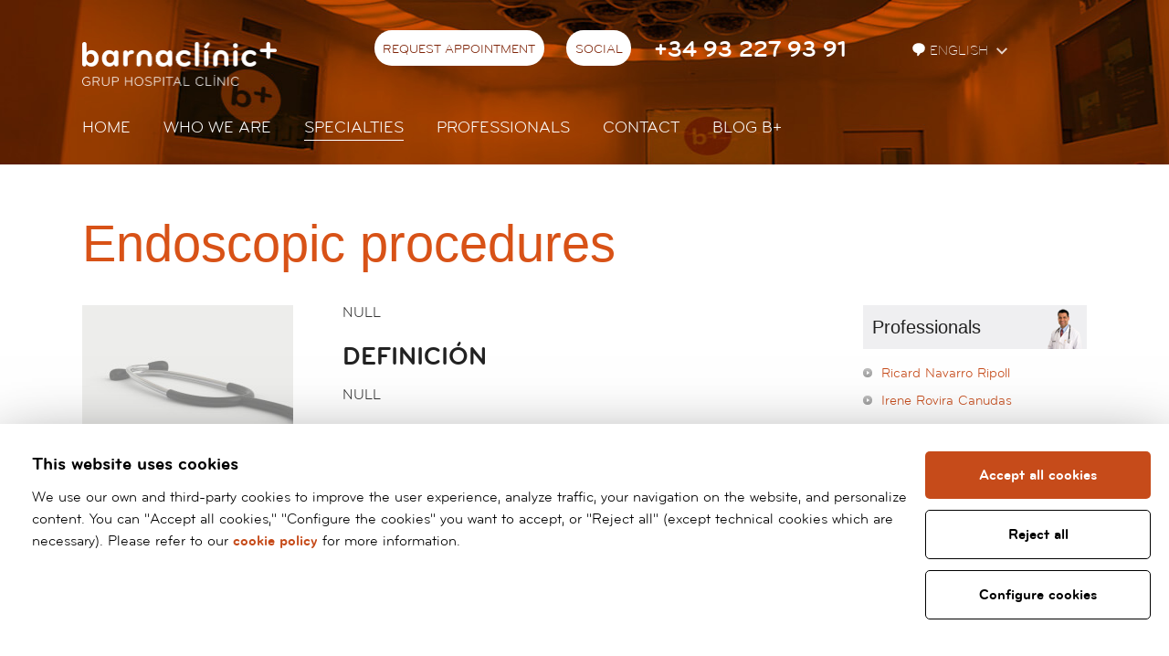

--- FILE ---
content_type: text/html; charset=UTF-8
request_url: https://www.barnaclinic.com/en/specialties/96/endoscopic-procedures
body_size: 6319
content:
<!DOCTYPE html>

<!--[if IE 7]> <html class="no-js lt-ie9 lt-ie8" lang="en"> <![endif]-->

<!--[if IE 8]> <html class="no-js lt-ie9" lang="en" > <![endif]-->

<!--[if gt IE 8]><!--> <html class="no-js" lang="en" > <!--<![endif]-->



	<head>



	<meta charset="utf-8" />

    <meta name="viewport" content="width=device-width, initial-scale=1" />



    
        <title>Endoscopic procedures - Specialties | barnaclínic+</title>

    


    <meta property="og:title" content="Endoscopic procedures - Specialties" />

    <meta property="og:type" content="website" />

    <meta property="og:site_name" content="barnaclínic+" />



    <meta name="twitter:card" content="summary_large_image">

    <meta name="twitter:title" content="Endoscopic procedures - Specialties" />

    
    <meta name="twitter:site" content="@barnaclinic">

    







    <meta name="description" content="To promote the patient's wellbeing, at barnaclínic+ health is always treated in a personalised manner from an integral point of view, including prevention, prediction, diagnosis and continued treatment." />

    <meta property="og:description" content="To promote the patient's wellbeing, at barnaclínic+ health is always treated in a personalised manner from an integral point of view, including prevention, prediction, diagnosis and continued treatment." />

    <meta name="twitter:description" content="To promote the patient's wellbeing, at barnaclínic+ health is always treated in a personalised manner from an integral point of view, including prevention, prediction, diagnosis and continued treatment.">



    <meta property="og:url" content="https://www.barnaclinic.com/en/specialties" />

    <meta property="og:image" content="https://www.barnaclinic.com/media/img/barnaclinic-og.jpg" />

    <meta name="twitter:image" content="https://www.barnaclinic.com/media/img/barnaclinic-og.jpg">








		<link rel="shortcut icon" href="/media/img/favicon.ico" type="image/x-icon" />

		<link rel="start" href="/" title="barnaclínic+" />

        

        <link rel="stylesheet" href="/media/css/intlTelInput.min_1750165446.css"/>

		
    		    <link rel="stylesheet" href="/media/css/app_1750165444.css"/>



    		
        
		
        <link rel="alternate" hreflang="es" href="https://www.barnaclinic.com/es/especialidades/96/endoscopic-procedures">


        <link rel="alternate" hreflang="ca" href="https://www.barnaclinic.com/ca/especialitats/96/endoscopic-procedures">


        <link rel="alternate" hreflang="en" href="https://www.barnaclinic.com/en/specialties/96/endoscopic-procedures">


        <link rel="alternate" hreflang="ru" href="https://www.barnaclinic.com/ru/specialties/96/endoscopic-procedures">


        <link rel="alternate" hreflang="fr" href="https://www.barnaclinic.com/fr/specialites/96/endoscopic-procedures">


        <link rel="alternate" hreflang="ar" href="https://www.barnaclinic.com/ar/specialties/96/endoscopic-procedures">




        
        





		<script>/* <![CDATA[ */

			var urlBase = '';

		/* ]]> */</script>

		
		<script src="/media/js/vendor/custom.modernizr_1750103851.js"></script>

		


		<!--[if lt IE 9]>

		<link rel="stylesheet" href="/media/css/ie8-grid-foundation-4_1750165445.css"/>

		<script src="/media/js/vendor/respond.min_1750103852.js"></script>

		<![endif]-->









	<link rel="stylesheet" href="/media/css/old-site_1750165446.css"/>

	<link rel="canonical" href="https://www.barnaclinic.com/en/specialties/96/endoscopic-procedures" />



	<script async src="https://www.googletagmanager.com/gtag/js?id=G-ZX188VBE9S"></script>

<script>

  window.dataLayer = window.dataLayer || [];

  function gtag() { window.dataLayer.push(arguments); }



  var cookieConsentStatus = {

    ad_storage: 'denied',

    analytics_storage: 'denied',

    ad_user_data: 'denied',

    ad_personalization: 'denied',

    personalization_storage: 'granted',

    functionality_storage: 'granted',

    security_storage: 'granted'

  };



  // Initial consent configuration

  gtag('consent', 'default', cookieConsentStatus);



  // Function to update consent status

  function updateConsent(type, status) {

    cookieConsentStatus[type] = status;

  }



  function cookiesPersonalization() {

    updateConsent('ad_user_data', 'granted');

    updateConsent('ad_personalization', 'granted');

  }



  function cookiesAnalytics() {

    updateConsent('analytics_storage', 'granted');

  }



  // Function to enable marketing tracking

  function cookiesMarketing() {

    updateConsent('ad_storage', 'granted');

  }



  // Function to apply consent updates and push to dataLayer

  function applyConsent() {

    gtag('consent', 'update', cookieConsentStatus);

    dataLayer.push({

      'event': 'CookieConsentUpdate',

      'consentStatus': cookieConsentStatus

    });

  }



  gtag('js', new Date());

  gtag('config', 'G-ZX188VBE9S');



  (function(w,d,s,l,i){

    w[l] = w[l] || [];

    w[l].push({

      'gtm.start': new Date().getTime(),

      event: 'gtm.js'

    });

    var f = d.getElementsByTagName(s)[0],

        j = d.createElement(s), dl = l != 'dataLayer' ? '&l=' + l : '';

    j.async = true;

    j.src = 'https://www.googletagmanager.com/gtm.js?id=' + i + dl;

    f.parentNode.insertBefore(j, f);

  })(window, document, 'script', 'dataLayer', 'G-ZX188VBE9S');

</script>

</head>

	<body class="simple">

		
		<div class="wrapper">

	        <header>

	        	
    <div class="print-only logo-print">

        <img loading="lazy" src="/media/img/logo-barnaclinic-print.png" alt="Barnaclínic" />

    </div>

    <div class="top-mobile column hide-for-medium-up">

        <div class="row">

            <div class="small-5 columns small-centered">

                <h1 class="logo">

                    <a href="/en">

                        <img src="/media/img/barnaclinic-logo.png" width="135" height="30" alt="Barnaclínic"/>

                    </a>

                </h1>

            </div>

        </div>

        <nav class="mobile-nav" aria-label="site">

            <button class="hamburger hamburger--squeeze menu-button" type="button" aria-expanded="false" aria-label="Menú">

                <span class="hamburger-box">

                    <span class="hamburger-inner"></span>

                </span>

            </button>

            <div class="mobile-nav__menu" hidden>

                
                <ul class="menu-lang">

                    <li >

                        <a title="Versión en español" hreflang="es" xml:lang="es" lang="es" href="/es/especialidades/96/endoscopic-procedures">Es</a>

                    </li>

                    <li >

                    <a title="Versió en català" hreflang="ca" xml:lang="ca" lang="ca" href="/ca/especialitats/96/endoscopic-procedures">Cat</a>

                    </li>

                    <li class=" current">

                        <a title="English version" hreflang="en" xml:lang="en" lang="en" href="/en/specialties/96/endoscopic-procedures">En</a>

                    </li>

                    <li class="">

                        <a title="Version française" hreflang="fr" xml:lang="fr" lang="fr" href="/fr/specialites/96/endoscopic-procedures">Fr</a>

                    </li>

                    <li class="">

                        <a title="Russian version" hreflang="ru" xml:lang="ru" lang="ru" href="/ru/">Ru</a>

                    </li>

                    <li class="last">

                        <a title="Arabic version" hreflang="ar" xml:lang="ar" lang="ar" href="/ar/specialties/96/endoscopic-procedures">Ar</a>

                    </li>

                </ul>

                
                <ul class="menu-main">
    <li class="home first">
        <a class="home first" href="/en/">Home</a>
    </li>
    <li>
        <a href="/en/who-we-are/">Who we are</a>
    </li>
    <li class="active">
        <a class="active" aria-current="page" href="/en/specialties/">Specialties</a>
    </li>
    <li>
        <a href="/en/professionals/">Professionals</a>
    </li>
    <li class="menu-contact">
        <a class="menu-contact" href="/en/contact/">Contact</a>
    </li>
    <li>
        <a href="/blog/en/">Blog b+</a>
    </li>
</ul>
                
            </div>

        </nav>

        <div class="mobile-contact">

            <button type="button" class="contact-button" aria-expanded="false" aria-label="Menú contacto">

                <img src="/media/comu/2017/contact-mob.png" width="38" height="38" alt="Contact menu">

            </button>

            <div class="contact-container" hidden>

                <p class="contact-container__tel"><a href="tel:+34932279391">+34 93 227 93 91</a></p>

                <p class="contact-container__email"><a   href="mailto:barnaclinic(ELIMINAR)@barnaclinic.cat" >barnaclinic(ELIMINAR)@barnaclinic.cat</a></p>

                <a href="/en/solicitar-cita/" class="button button--inverse">Request appointment</a>



                <ul class="contact-container__social">

                    
                    <li>

                        <a href="https://www.facebook.com/barnaclinic/">

                            <img loading="lazy" src="/media/comu/2017/icon-facebook.png"

                                srcset="/media/comu/2017/icon-facebook@2x.png 2x,

                                        /media/comu/2017/icon-facebook@3x.png 3x"

                                alt="Facebook" />

                        </a>

                    </li>

                    
                    
                    <li>

                        <a href="https://www.twitter.com/barnaclinic/">

                            <img loading="lazy" src="/media/comu/2017/icon-twitter.png"

                                srcset="/media/comu/2017/icon-twitter@2x.png 2x,

                                        /media/comu/2017/icon-twitter@3x.png 3x"

                                alt="Twitter" />

                        </a>

                    </li>

                    
                    
                    <li>

                        <a href="https://www.youtube.com/channel/UC0YGHUduyzCcJ7I1E5rYfsg">

                            <img loading="lazy" src="/media/comu/2017/icon-youtube.png"

                                srcset="/media/comu/2017/icon-youtube@2x.png 2x,

                                        /media/comu/2017/icon-youtube@3x.png 3x"

                                alt="Youtube" />

                        </a>

                    </li>

                    
                    
                    <li>

                        <a href="https://www.instagram.com/barnaclinic/">

                            <img loading="lazy" src="/media/comu/2017/icon-instagram.png"

                                srcset="/media/comu/2017/icon-instagram@2x.png 2x,

                                        /media/comu/2017/icon-instagram@3x.png 3x"

                                alt="Youtube" />

                        </a>

                    </li>

                    


                    
                    <li>

                        <a href="https://www.linkedin.com/company/2948037">

                            <img loading="lazy" src="/media/comu/2017/icon-linkedin.png"

                                srcset="/media/comu/2017/icon-linkedin@2x.png 2x,

                                        /media/comu/2017/icon-linkedin@3x.png 3x"

                                alt="Linkedin" />

                        </a>

                    </li>

                    
                </ul>

                <p class="contact-container__adr">

                    Calle Villarroel, 170 <br/>

                    08036 Barcelona

                </p>



                
                <form class="s-telf contact-container__form" method="post"  >

                <fieldset>

                    <label for="num-telf">If you prefer, we will call you:</label>

                    <div class="group">

                        <input id="field_1023" type="text" maxlength="18" required value="" placeholder="Enter your name and surname" name="1023" title="Enter your name and surname">

                        <div class="telprefix">

                            <input id="num-telf" class="prefix" type="tel" maxlength="18" required value="" placeholder="Your phone" name="1021" title="Your phone">

                        </div>

                        <input type="hidden"  class="prefered-lang" id="prefered-lang" name="2" value="en">

                        <input type="hidden" name="idform" value="94">

                        <input type="hidden" name="id" value="32">

                        <input type="hidden" value="1" name="houdiniControl" />

                        <input type="hidden" name="url" value="/en/specialties/96/endoscopic-procedures" >

                        <input type="hidden" value="" name="token" id="recaptchaResponse_top" value="" />

                        <input type="hidden" name="action" value="formsubmit">

                            <label for="priv" class="priv">

                                <input type="checkbox" id="priv" name="protecciodades" value="1" required /> I accept the <a href="/en/privacy-policy/">privacy policy and legal notice</a>
                            </label>

                        <input type="submit" value="Send" class="button"/>

                    </div>

            </fieldset>

            </form>

                <p><a href="/en/contact/" class="button button--inverse">More information</a></p>

            </div>

        </div>

        
    </div>

    <div class="top hide-for-small">

        <div class="row">

            <div class="medium-8 columns">

                
                <div class="logo">

                    <a href="/en"><img src="/media/img/barnaclinic-logo.png"  width="213" height="48" alt="Barnaclínic" class="logo-top"/></a>

                </div>

                
                <div class="right top--en">

                    <ul class="inline-list left herramientas">

                        <li>

                            <a href="/en/solicitar-cita/" >Request appointment</a>

                        </li>

                        <li>

                            <div class="dropdown">

                                <a href="#">

									Social

								</a>

                                <div class="dropdown-content">



                                    <div class="social-barnaclinic">

                                        <ul>

                                            
                                            <li><a href="https://www.facebook.com/barnaclinic/" class="icon-facebook-header"><span>Facebook</span></a>

                                            </li>

                                            
                                            
                                            <li><a href="https://www.twitter.com/barnaclinic/" class="icon-twitter-header"><span>Twitter</span></a>

                                            </li>

                                            
                                            
                                            <li><a href="https://www.youtube.com/channel/UC0YGHUduyzCcJ7I1E5rYfsg" class="icon-youtube-header"><span>YouTube</span></a>

                                            </li>

                                            
                                            
                                            <li><a href="https://www.instagram.com/barnaclinic/" class="icon-instagram-header"><span>Instagram</span></a>

                                            </li>

                                            
                                            
                                            <li><a href="https://www.linkedin.com/company/2948037" class="icon-linkedin-header"><span>Linkedin</span></a>

                                            </li>

                                            


                                        </ul>

                                    </div>

                                </div>

                            </div>

                        </li>

                        
                        <li><span class="telefono"><a href="tel:+34932279391">+34 93 227 93 91</a></span>

                        </li>

                        
                    </ul>



                    <div class="menu-lang left">

                        
                     	<ul class="inline-list herramientas lang">

	                        <li>

	                            <div class="dropdown">

	                                <button id="language">

	                                	<svg width="16" fill="#fff" height="16" viewBox="0 0 13 13"><path d="M8.079,9.837L6.116,12.3A0.654,0.654,0,0,1,5,11.841V9.852C2.488,9.351,1,7.6,1,5.5,1,3.015,3.087,1,6.5,1S12,3.015,12,5.5A4.5,4.5,0,0,1,8.079,9.837Z"></path></svg>

	                                	English
	                                </button>

	                                <div class="dropdown-content languagePicker">

	                                	<ul class="lang">

				                            <li >

				                                <a title="Versión en español" hreflang="es" xml:lang="es" lang="es" href="/es/especialidades/96/endoscopic-procedures">Español</a>

				                            </li>

				                            <li >

				                            <a title="Versió en català" hreflang="ca" xml:lang="ca" lang="ca" href="/ca/especialitats/96/endoscopic-procedures">Català</a>

				                            </li>

				                            <li class=" current">

				                                <a title="English version" hreflang="en" xml:lang="en" lang="en" href="/en/specialties/96/endoscopic-procedures">English</a>

				                            </li>

				                            <li class="">

				                                <a title="Version française" hreflang="fr" xml:lang="fr" lang="fr" href="/fr/specialites/96/endoscopic-procedures">Français</a>

				                            </li>

				                            <li class="">

				                                <a title="Russian version" hreflang="ru" xml:lang="ru" lang="ru" href="/ru/specialties/96/endoscopic-procedures">Русский</a>

				                            </li>

				                            <li class="last ">

				                                <a title="Arabic version" hreflang="ar" xml:lang="ar" lang="ar" href="/ar/specialties/96/endoscopic-procedures">العربية</a>

				                            </li>

				                        </ul>

	                                </div>

	                             </div>

	                        </li>

	                    </ul>

                        
                        


                        <!--<div class="area-privada">

                            <a href="https://serveisempleat.barnaclinic.com" class="icon-private-header external" target="_blank" rel="external"><span>Àrea privada</span></a>

                        </div> -->



                    </div>

                </div>

            </div>

        </div>

        <div class="row">

            <div class="medium-8 columns">



                <div class="menu">

                    <ul class="inline-list links left">


                        <li class="home first current ">

                            <a href="/en/">Home</a>

                        
                        








                    </li>






                        <li class="  ">

                            <a href="/en/who-we-are/">Who we are</a>

                        
                        








                    </li>






                        <li class=" current ">

                            <a href="/en/specialties/">Specialties</a>

                        
                        








                    </li>






                        <li class="  ">

                            <a href="/en/professionals/">Professionals</a>

                        
                        








                    </li>






                        <li class="menu-contact  ">

                            <a href="/en/contact/">Contact</a>

                        
                        
                        
                            <div class="contact-dropdown contact-dropdown-simple">

                                <div class="row">

                                    <div class="column">

                                        <p class="adr">

                                            Villarroel, 170 <br/>

                                            08036 Barcelona

                                        </p>

                                        <p class="tel">

                                        
                                            <a href="tel:+34932279391">+34932279391</a>

                                        
                                        </p>

                                        <p class="email"><a   href="mailto:barnaclinic(ELIMINAR)@barnaclinic.cat" >barnaclinic(ELIMINAR)@barnaclinic.cat</a></p>

                                        <ul class="buttons">

                                            <li><a href="/en/solicitar-cita/" class="button">Request appointment</a></li>

                                            <li><a href="/en/televisit/" class="button">Ask for a televisit</a></li>

                                            <li><a href="/en/contact/#contact" class="button">Can we help you?</a></li>

                                        </ul>

                                    </div>

                                </div>

                            </div>



                        








                    </li>






                        <li class="  ">

                            <a href="/blog/en/">Blog b+</a>

                        
                        








                    </li>








                    </ul>

                </div>



            </div>

        </div>

        
    </div>



	        </header>

	        <!-- /header -->

		</div>

		


		<section class="main" id="main" role="main">

			<div class="row">

				<div class="medium-8 columns">

					<div id="nav_sub2">

						<h1>Endoscopic procedures</h1>



					</div>

				</div>

			</div>

			<div class="row">

				<div class="medium-2 columns">

						<img src="/media/css/images2010/imatge_especialitat.jpg" alt=""/>

			<p class="destacat">NULL</p>

				</div>



				<div class="medium-4 columns">

					NULL

					
						<h2>Definición</h2>
						NULL

					<h2>Diagnóstico</h2>NULL

					



					



				</div>



				<div class="medium-2 columns" id="content_sub">

						



						

				<div id="profesionales" class="module">
					<h2>Professionals</h2>
					<ul>
						<li><a href="/en/professionals/359/ricard-navarro-ripoll?esp=96">Ricard Navarro Ripoll</a></li><li><a href="/en/professionals/401/irene-rovira-canudas?esp=96">Irene Rovira Canudas</a></li>
					</ul>
				</div>
	

						
						<div id="cita" class="box">

							<h2><img src="/media/comu/en_titol_solicite_cita.gif" width="72" height="42" alt="Request appointment" /></h2>

							<p class="visita"><a href="/en/solicitar-cita?especialidad=96"><img width="158" height="46" src="/media/comu2010/en_bt_programar_visita.jpg" alt="Schedule visit" /></a></p>

						</div>

						
						

				</div>

			</div>





		</section>

		<!-- /main -->



		
		
	<div class="menu-fixed-footer-buttons menu-fixed-footer-left">

		<ul>

			<li><a href="/en/solicitar-cita/" class="cita has-tip tip-top"  data-tooltip title="Request appointment"><span class="vh">Request appointment</span></a></li>

			<li><a href="/en/televisit/" class="televisita has-tip tip-top"  data-tooltip title="Ask for a televisit"><div class="ripple"></div><span class="vh">Ask for a televisit</span></a></li>

		</ul>

	</div>

	<!--<div class="menu-fixed-footer-buttons menu-fixed-footer-right">

		<ul>

			<li><a href="/en/contact/" class="contacto has-tip tip-top"  data-tooltip title="Can we help you?"><span class="vh">Can we help you?</span></a></li>

		</ul>

	</div>-->



	<div class="menu-fixed-footer-buttons menu-fixed-footer-right">

		<ul>

			<li><a href="https://wa.me/34661277060" class="whatsapp has-tip tip-top"  data-tooltip title="Whatsapp"><span class="vh">Whatsapp</span></a></li>

		</ul>

	</div>

    
	<footer id="footer">

		<div class="row">

			<div class="medium-2 columns">

				<h2>

					<span>Barnaclínic+</span> Grup Hospital Clínic
				</h2>

				<p class="address">

					Calle Villarroel, 170 <br/>

					08036 Barcelona

				</p>

				<p class="tel">

					Tel: <a href="tel:+34932279391">93 227 93 91</a> <br/>

					Whatsapp: <a href="https://wa.me/34661277060">66 127 70 60</a>

				</p>

				<p>

					<a   href="mailto:barnaclinic(ELIMINAR)@barnaclinic.cat" >barnaclinic(ELIMINAR)@barnaclinic.cat</a>

				</p>

			</div>

			<div class="medium-4 columns logos-col">

				<p>Grup Clínic</p>

				<div class="wrapper-with-margin" >

					 <div  class="logos-footer owl-carousel">



						<a href="http://www.hospitalclinic.org/"><img class="lazyOwl" src="/media/img/trans.png" data-src="/media/img/logo-clinic.png" alt="Hospital Clínic Barcelona"></a>

						<a href="http://www.idibaps.org"><img class="lazyOwl" src="/media/img/trans.png" data-src="/media/img/logo-idibaps.png" alt="Idibaps"></a>

						<a href="http://www.fundacioclinic.org"><img class="lazyOwl" src="/media/img/trans.png" data-src="/media/img/logo-fund-clinic.png" alt="Fundació Clínic"></a>

						<a href="http://www.fivclinic.es/"><img class="lazyOwl" src="/media/img/trans.png" data-src="/media/img/logo-fivclinic.png" alt="FIVclínic"></a>

						<a href="http://www.aulaclinic.com/"><img class="lazyOwl" src="/media/img/trans.png" data-src="/media/img/logo-aula_clinic.png" alt="Aula Clínic" ></a>

						<a href="http://eixampleclinic.es/"><img class="lazyOwl" src="/media/img/trans.png" data-src="/media/img/logo_eixample-clinic.png" alt="Eixample Clínic"></a>

						<a href="https://medicalopinion.barnaclinic.com/es"><img class="lazyOwl" src="/media/img/trans.png" data-src="/media/img/bmo_logo.png" alt="Barnaclinic Medical Opinion+c"></a>

					</div>

				</div>

				<hr/>

				<p>Collaborators </p>

				<div class="wrapper-with-margin" >

					<div  class="logos-footer owl-carousel">

						<a href="http://act.gencat.cat"><img class="lazyOwl" src="/media/img/trans.png" data-src="/media/img/agencia-catalana-turisme.png" alt="Agència Catalana de Turisme"></a>

						<a href="http://www.catalunya.com"><img class="lazyOwl" src="/media/img/trans.png" data-src="/media/img/marca-catalunya.png" alt="Marca Catalunya"></a>

						<a href="http://www.fundacioabertis.org/"><img class="lazyOwl" src="/media/img/trans.png" data-src="/media/img/fundacion-abertis-web.png" alt="Fundación Abertis"></a>

						<a href="http://medicinafetalbarcelona.org/"><img class="lazyOwl" src="/media/img/trans.png" data-src="/media/img/logo-fetal_medicina_barcelona.png" alt="Fetal Medicine Barcelona"></a>

						<a href="http://www.isglobal.org/"><img class="lazyOwl" src="/media/img/trans.png" data-src="/media/img/logo-isglobal.png" alt="ISGlobal"></a>

						<a href="https://www.uch.cat/codi-tipus.html"><img class="lazyOwl" src="/media/img/trans.png" data-src="/media/img/logo-launio.png" alt="Codi Tipus La Unió"></a>

					</div>

				</div>

			</div>

			<div class="medium-2  columns">

				<ul class="varis">

					<li><a href="http://www.barnaclinic.com/media/upload/arxius/contractacio_barnaclinic.pdf">Contracting Party Profile</a></li>

					<li><a href="/accesibilidad/">Accessibility</a></li>

					<li><a href="/en/privacy-policy/">Privacy policy and legal notice</a></li>

					<li><a href="/politica-de-cookies/">Política de cookies</a></li>

					
					
				</ul>

				<ul class="links">

					<li><a href="http://www.barnaclinic.com/blog/">Blogs barnaclínic+</a></li>

                    
					<!-- li><a href="http://blog.hospitalclinic.org/">Blog del Clínic</a></li -->

				</ul>



			</div>

		</div>

	</footer>

	<!-- /footer -->


<!-- /footer -->



		


			<script>var idioma = 'en';</script>

	<script defer="defer" src="/media/js/app.min_1750157632.js"></script>

	<script defer="defer" src="/media/js/ihavecookies_1750157634.js"></script>

    <script defer="defer" src="/media/js/vendor/jquery.validate/jquery.validate.min.js" ></script>

    <script defer="defer" src="/media/js/vendor/jquery.validate/localization/messages_es.js" ></script>

    <script defer="defer" src="/media/js/form.js" ></script>



    


<!-- Estil per al botó desactivat -->

<style>

  .recaptcha-disabled {

    opacity: 0.5;

    pointer-events: none;

  }

</style>



<!-- Script de reCAPTCHA -->

<script src="https://www.google.com/recaptcha/api.js?render=6LdWKWwkAAAAAJLAsq0Mlyoi-sCtg7erFR8-rnr8"></script>



<script>

  window.addEventListener('DOMContentLoaded', function () {

    const recaptchaSelectors = ['#recaptchaResponse_top', '#recaptchaResponse'];

    const submitButtons = document.querySelectorAll('button[type="submit"], input[type="submit"]');



      // Troba el primer selector que existeixi

    const selector = recaptchaSelectors.find(sel => document.querySelector(sel));

    const input = selector ? document.querySelector(selector) : null;



    if(input && typeof grecaptcha !== 'undefined') {

        submitButtons.forEach(btn => {

        btn.classList.add('recaptcha-disabled');

        btn.disabled = true;

        });

    }



    recaptchaSelectors.forEach(function (selector) {

      const input = document.querySelector(selector);

      if (input && typeof grecaptcha !== 'undefined') {

        grecaptcha.ready(function () {

          grecaptcha.execute("6LdWKWwkAAAAAJLAsq0Mlyoi-sCtg7erFR8-rnr8", { action: 'formsubmit' }).then(function (token) {

            input.value = token;



            // Reactiva els botons

            submitButtons.forEach(btn => {

              btn.classList.remove('recaptcha-disabled');

              btn.disabled = false;

            });

          });

        });

      }

    });

  });

</script>








    


	</body>

</html>



--- FILE ---
content_type: text/html; charset=utf-8
request_url: https://www.google.com/recaptcha/api2/anchor?ar=1&k=6LdWKWwkAAAAAJLAsq0Mlyoi-sCtg7erFR8-rnr8&co=aHR0cHM6Ly93d3cuYmFybmFjbGluaWMuY29tOjQ0Mw..&hl=en&v=PoyoqOPhxBO7pBk68S4YbpHZ&size=invisible&anchor-ms=20000&execute-ms=30000&cb=7bq3xdt5lc8q
body_size: 48872
content:
<!DOCTYPE HTML><html dir="ltr" lang="en"><head><meta http-equiv="Content-Type" content="text/html; charset=UTF-8">
<meta http-equiv="X-UA-Compatible" content="IE=edge">
<title>reCAPTCHA</title>
<style type="text/css">
/* cyrillic-ext */
@font-face {
  font-family: 'Roboto';
  font-style: normal;
  font-weight: 400;
  font-stretch: 100%;
  src: url(//fonts.gstatic.com/s/roboto/v48/KFO7CnqEu92Fr1ME7kSn66aGLdTylUAMa3GUBHMdazTgWw.woff2) format('woff2');
  unicode-range: U+0460-052F, U+1C80-1C8A, U+20B4, U+2DE0-2DFF, U+A640-A69F, U+FE2E-FE2F;
}
/* cyrillic */
@font-face {
  font-family: 'Roboto';
  font-style: normal;
  font-weight: 400;
  font-stretch: 100%;
  src: url(//fonts.gstatic.com/s/roboto/v48/KFO7CnqEu92Fr1ME7kSn66aGLdTylUAMa3iUBHMdazTgWw.woff2) format('woff2');
  unicode-range: U+0301, U+0400-045F, U+0490-0491, U+04B0-04B1, U+2116;
}
/* greek-ext */
@font-face {
  font-family: 'Roboto';
  font-style: normal;
  font-weight: 400;
  font-stretch: 100%;
  src: url(//fonts.gstatic.com/s/roboto/v48/KFO7CnqEu92Fr1ME7kSn66aGLdTylUAMa3CUBHMdazTgWw.woff2) format('woff2');
  unicode-range: U+1F00-1FFF;
}
/* greek */
@font-face {
  font-family: 'Roboto';
  font-style: normal;
  font-weight: 400;
  font-stretch: 100%;
  src: url(//fonts.gstatic.com/s/roboto/v48/KFO7CnqEu92Fr1ME7kSn66aGLdTylUAMa3-UBHMdazTgWw.woff2) format('woff2');
  unicode-range: U+0370-0377, U+037A-037F, U+0384-038A, U+038C, U+038E-03A1, U+03A3-03FF;
}
/* math */
@font-face {
  font-family: 'Roboto';
  font-style: normal;
  font-weight: 400;
  font-stretch: 100%;
  src: url(//fonts.gstatic.com/s/roboto/v48/KFO7CnqEu92Fr1ME7kSn66aGLdTylUAMawCUBHMdazTgWw.woff2) format('woff2');
  unicode-range: U+0302-0303, U+0305, U+0307-0308, U+0310, U+0312, U+0315, U+031A, U+0326-0327, U+032C, U+032F-0330, U+0332-0333, U+0338, U+033A, U+0346, U+034D, U+0391-03A1, U+03A3-03A9, U+03B1-03C9, U+03D1, U+03D5-03D6, U+03F0-03F1, U+03F4-03F5, U+2016-2017, U+2034-2038, U+203C, U+2040, U+2043, U+2047, U+2050, U+2057, U+205F, U+2070-2071, U+2074-208E, U+2090-209C, U+20D0-20DC, U+20E1, U+20E5-20EF, U+2100-2112, U+2114-2115, U+2117-2121, U+2123-214F, U+2190, U+2192, U+2194-21AE, U+21B0-21E5, U+21F1-21F2, U+21F4-2211, U+2213-2214, U+2216-22FF, U+2308-230B, U+2310, U+2319, U+231C-2321, U+2336-237A, U+237C, U+2395, U+239B-23B7, U+23D0, U+23DC-23E1, U+2474-2475, U+25AF, U+25B3, U+25B7, U+25BD, U+25C1, U+25CA, U+25CC, U+25FB, U+266D-266F, U+27C0-27FF, U+2900-2AFF, U+2B0E-2B11, U+2B30-2B4C, U+2BFE, U+3030, U+FF5B, U+FF5D, U+1D400-1D7FF, U+1EE00-1EEFF;
}
/* symbols */
@font-face {
  font-family: 'Roboto';
  font-style: normal;
  font-weight: 400;
  font-stretch: 100%;
  src: url(//fonts.gstatic.com/s/roboto/v48/KFO7CnqEu92Fr1ME7kSn66aGLdTylUAMaxKUBHMdazTgWw.woff2) format('woff2');
  unicode-range: U+0001-000C, U+000E-001F, U+007F-009F, U+20DD-20E0, U+20E2-20E4, U+2150-218F, U+2190, U+2192, U+2194-2199, U+21AF, U+21E6-21F0, U+21F3, U+2218-2219, U+2299, U+22C4-22C6, U+2300-243F, U+2440-244A, U+2460-24FF, U+25A0-27BF, U+2800-28FF, U+2921-2922, U+2981, U+29BF, U+29EB, U+2B00-2BFF, U+4DC0-4DFF, U+FFF9-FFFB, U+10140-1018E, U+10190-1019C, U+101A0, U+101D0-101FD, U+102E0-102FB, U+10E60-10E7E, U+1D2C0-1D2D3, U+1D2E0-1D37F, U+1F000-1F0FF, U+1F100-1F1AD, U+1F1E6-1F1FF, U+1F30D-1F30F, U+1F315, U+1F31C, U+1F31E, U+1F320-1F32C, U+1F336, U+1F378, U+1F37D, U+1F382, U+1F393-1F39F, U+1F3A7-1F3A8, U+1F3AC-1F3AF, U+1F3C2, U+1F3C4-1F3C6, U+1F3CA-1F3CE, U+1F3D4-1F3E0, U+1F3ED, U+1F3F1-1F3F3, U+1F3F5-1F3F7, U+1F408, U+1F415, U+1F41F, U+1F426, U+1F43F, U+1F441-1F442, U+1F444, U+1F446-1F449, U+1F44C-1F44E, U+1F453, U+1F46A, U+1F47D, U+1F4A3, U+1F4B0, U+1F4B3, U+1F4B9, U+1F4BB, U+1F4BF, U+1F4C8-1F4CB, U+1F4D6, U+1F4DA, U+1F4DF, U+1F4E3-1F4E6, U+1F4EA-1F4ED, U+1F4F7, U+1F4F9-1F4FB, U+1F4FD-1F4FE, U+1F503, U+1F507-1F50B, U+1F50D, U+1F512-1F513, U+1F53E-1F54A, U+1F54F-1F5FA, U+1F610, U+1F650-1F67F, U+1F687, U+1F68D, U+1F691, U+1F694, U+1F698, U+1F6AD, U+1F6B2, U+1F6B9-1F6BA, U+1F6BC, U+1F6C6-1F6CF, U+1F6D3-1F6D7, U+1F6E0-1F6EA, U+1F6F0-1F6F3, U+1F6F7-1F6FC, U+1F700-1F7FF, U+1F800-1F80B, U+1F810-1F847, U+1F850-1F859, U+1F860-1F887, U+1F890-1F8AD, U+1F8B0-1F8BB, U+1F8C0-1F8C1, U+1F900-1F90B, U+1F93B, U+1F946, U+1F984, U+1F996, U+1F9E9, U+1FA00-1FA6F, U+1FA70-1FA7C, U+1FA80-1FA89, U+1FA8F-1FAC6, U+1FACE-1FADC, U+1FADF-1FAE9, U+1FAF0-1FAF8, U+1FB00-1FBFF;
}
/* vietnamese */
@font-face {
  font-family: 'Roboto';
  font-style: normal;
  font-weight: 400;
  font-stretch: 100%;
  src: url(//fonts.gstatic.com/s/roboto/v48/KFO7CnqEu92Fr1ME7kSn66aGLdTylUAMa3OUBHMdazTgWw.woff2) format('woff2');
  unicode-range: U+0102-0103, U+0110-0111, U+0128-0129, U+0168-0169, U+01A0-01A1, U+01AF-01B0, U+0300-0301, U+0303-0304, U+0308-0309, U+0323, U+0329, U+1EA0-1EF9, U+20AB;
}
/* latin-ext */
@font-face {
  font-family: 'Roboto';
  font-style: normal;
  font-weight: 400;
  font-stretch: 100%;
  src: url(//fonts.gstatic.com/s/roboto/v48/KFO7CnqEu92Fr1ME7kSn66aGLdTylUAMa3KUBHMdazTgWw.woff2) format('woff2');
  unicode-range: U+0100-02BA, U+02BD-02C5, U+02C7-02CC, U+02CE-02D7, U+02DD-02FF, U+0304, U+0308, U+0329, U+1D00-1DBF, U+1E00-1E9F, U+1EF2-1EFF, U+2020, U+20A0-20AB, U+20AD-20C0, U+2113, U+2C60-2C7F, U+A720-A7FF;
}
/* latin */
@font-face {
  font-family: 'Roboto';
  font-style: normal;
  font-weight: 400;
  font-stretch: 100%;
  src: url(//fonts.gstatic.com/s/roboto/v48/KFO7CnqEu92Fr1ME7kSn66aGLdTylUAMa3yUBHMdazQ.woff2) format('woff2');
  unicode-range: U+0000-00FF, U+0131, U+0152-0153, U+02BB-02BC, U+02C6, U+02DA, U+02DC, U+0304, U+0308, U+0329, U+2000-206F, U+20AC, U+2122, U+2191, U+2193, U+2212, U+2215, U+FEFF, U+FFFD;
}
/* cyrillic-ext */
@font-face {
  font-family: 'Roboto';
  font-style: normal;
  font-weight: 500;
  font-stretch: 100%;
  src: url(//fonts.gstatic.com/s/roboto/v48/KFO7CnqEu92Fr1ME7kSn66aGLdTylUAMa3GUBHMdazTgWw.woff2) format('woff2');
  unicode-range: U+0460-052F, U+1C80-1C8A, U+20B4, U+2DE0-2DFF, U+A640-A69F, U+FE2E-FE2F;
}
/* cyrillic */
@font-face {
  font-family: 'Roboto';
  font-style: normal;
  font-weight: 500;
  font-stretch: 100%;
  src: url(//fonts.gstatic.com/s/roboto/v48/KFO7CnqEu92Fr1ME7kSn66aGLdTylUAMa3iUBHMdazTgWw.woff2) format('woff2');
  unicode-range: U+0301, U+0400-045F, U+0490-0491, U+04B0-04B1, U+2116;
}
/* greek-ext */
@font-face {
  font-family: 'Roboto';
  font-style: normal;
  font-weight: 500;
  font-stretch: 100%;
  src: url(//fonts.gstatic.com/s/roboto/v48/KFO7CnqEu92Fr1ME7kSn66aGLdTylUAMa3CUBHMdazTgWw.woff2) format('woff2');
  unicode-range: U+1F00-1FFF;
}
/* greek */
@font-face {
  font-family: 'Roboto';
  font-style: normal;
  font-weight: 500;
  font-stretch: 100%;
  src: url(//fonts.gstatic.com/s/roboto/v48/KFO7CnqEu92Fr1ME7kSn66aGLdTylUAMa3-UBHMdazTgWw.woff2) format('woff2');
  unicode-range: U+0370-0377, U+037A-037F, U+0384-038A, U+038C, U+038E-03A1, U+03A3-03FF;
}
/* math */
@font-face {
  font-family: 'Roboto';
  font-style: normal;
  font-weight: 500;
  font-stretch: 100%;
  src: url(//fonts.gstatic.com/s/roboto/v48/KFO7CnqEu92Fr1ME7kSn66aGLdTylUAMawCUBHMdazTgWw.woff2) format('woff2');
  unicode-range: U+0302-0303, U+0305, U+0307-0308, U+0310, U+0312, U+0315, U+031A, U+0326-0327, U+032C, U+032F-0330, U+0332-0333, U+0338, U+033A, U+0346, U+034D, U+0391-03A1, U+03A3-03A9, U+03B1-03C9, U+03D1, U+03D5-03D6, U+03F0-03F1, U+03F4-03F5, U+2016-2017, U+2034-2038, U+203C, U+2040, U+2043, U+2047, U+2050, U+2057, U+205F, U+2070-2071, U+2074-208E, U+2090-209C, U+20D0-20DC, U+20E1, U+20E5-20EF, U+2100-2112, U+2114-2115, U+2117-2121, U+2123-214F, U+2190, U+2192, U+2194-21AE, U+21B0-21E5, U+21F1-21F2, U+21F4-2211, U+2213-2214, U+2216-22FF, U+2308-230B, U+2310, U+2319, U+231C-2321, U+2336-237A, U+237C, U+2395, U+239B-23B7, U+23D0, U+23DC-23E1, U+2474-2475, U+25AF, U+25B3, U+25B7, U+25BD, U+25C1, U+25CA, U+25CC, U+25FB, U+266D-266F, U+27C0-27FF, U+2900-2AFF, U+2B0E-2B11, U+2B30-2B4C, U+2BFE, U+3030, U+FF5B, U+FF5D, U+1D400-1D7FF, U+1EE00-1EEFF;
}
/* symbols */
@font-face {
  font-family: 'Roboto';
  font-style: normal;
  font-weight: 500;
  font-stretch: 100%;
  src: url(//fonts.gstatic.com/s/roboto/v48/KFO7CnqEu92Fr1ME7kSn66aGLdTylUAMaxKUBHMdazTgWw.woff2) format('woff2');
  unicode-range: U+0001-000C, U+000E-001F, U+007F-009F, U+20DD-20E0, U+20E2-20E4, U+2150-218F, U+2190, U+2192, U+2194-2199, U+21AF, U+21E6-21F0, U+21F3, U+2218-2219, U+2299, U+22C4-22C6, U+2300-243F, U+2440-244A, U+2460-24FF, U+25A0-27BF, U+2800-28FF, U+2921-2922, U+2981, U+29BF, U+29EB, U+2B00-2BFF, U+4DC0-4DFF, U+FFF9-FFFB, U+10140-1018E, U+10190-1019C, U+101A0, U+101D0-101FD, U+102E0-102FB, U+10E60-10E7E, U+1D2C0-1D2D3, U+1D2E0-1D37F, U+1F000-1F0FF, U+1F100-1F1AD, U+1F1E6-1F1FF, U+1F30D-1F30F, U+1F315, U+1F31C, U+1F31E, U+1F320-1F32C, U+1F336, U+1F378, U+1F37D, U+1F382, U+1F393-1F39F, U+1F3A7-1F3A8, U+1F3AC-1F3AF, U+1F3C2, U+1F3C4-1F3C6, U+1F3CA-1F3CE, U+1F3D4-1F3E0, U+1F3ED, U+1F3F1-1F3F3, U+1F3F5-1F3F7, U+1F408, U+1F415, U+1F41F, U+1F426, U+1F43F, U+1F441-1F442, U+1F444, U+1F446-1F449, U+1F44C-1F44E, U+1F453, U+1F46A, U+1F47D, U+1F4A3, U+1F4B0, U+1F4B3, U+1F4B9, U+1F4BB, U+1F4BF, U+1F4C8-1F4CB, U+1F4D6, U+1F4DA, U+1F4DF, U+1F4E3-1F4E6, U+1F4EA-1F4ED, U+1F4F7, U+1F4F9-1F4FB, U+1F4FD-1F4FE, U+1F503, U+1F507-1F50B, U+1F50D, U+1F512-1F513, U+1F53E-1F54A, U+1F54F-1F5FA, U+1F610, U+1F650-1F67F, U+1F687, U+1F68D, U+1F691, U+1F694, U+1F698, U+1F6AD, U+1F6B2, U+1F6B9-1F6BA, U+1F6BC, U+1F6C6-1F6CF, U+1F6D3-1F6D7, U+1F6E0-1F6EA, U+1F6F0-1F6F3, U+1F6F7-1F6FC, U+1F700-1F7FF, U+1F800-1F80B, U+1F810-1F847, U+1F850-1F859, U+1F860-1F887, U+1F890-1F8AD, U+1F8B0-1F8BB, U+1F8C0-1F8C1, U+1F900-1F90B, U+1F93B, U+1F946, U+1F984, U+1F996, U+1F9E9, U+1FA00-1FA6F, U+1FA70-1FA7C, U+1FA80-1FA89, U+1FA8F-1FAC6, U+1FACE-1FADC, U+1FADF-1FAE9, U+1FAF0-1FAF8, U+1FB00-1FBFF;
}
/* vietnamese */
@font-face {
  font-family: 'Roboto';
  font-style: normal;
  font-weight: 500;
  font-stretch: 100%;
  src: url(//fonts.gstatic.com/s/roboto/v48/KFO7CnqEu92Fr1ME7kSn66aGLdTylUAMa3OUBHMdazTgWw.woff2) format('woff2');
  unicode-range: U+0102-0103, U+0110-0111, U+0128-0129, U+0168-0169, U+01A0-01A1, U+01AF-01B0, U+0300-0301, U+0303-0304, U+0308-0309, U+0323, U+0329, U+1EA0-1EF9, U+20AB;
}
/* latin-ext */
@font-face {
  font-family: 'Roboto';
  font-style: normal;
  font-weight: 500;
  font-stretch: 100%;
  src: url(//fonts.gstatic.com/s/roboto/v48/KFO7CnqEu92Fr1ME7kSn66aGLdTylUAMa3KUBHMdazTgWw.woff2) format('woff2');
  unicode-range: U+0100-02BA, U+02BD-02C5, U+02C7-02CC, U+02CE-02D7, U+02DD-02FF, U+0304, U+0308, U+0329, U+1D00-1DBF, U+1E00-1E9F, U+1EF2-1EFF, U+2020, U+20A0-20AB, U+20AD-20C0, U+2113, U+2C60-2C7F, U+A720-A7FF;
}
/* latin */
@font-face {
  font-family: 'Roboto';
  font-style: normal;
  font-weight: 500;
  font-stretch: 100%;
  src: url(//fonts.gstatic.com/s/roboto/v48/KFO7CnqEu92Fr1ME7kSn66aGLdTylUAMa3yUBHMdazQ.woff2) format('woff2');
  unicode-range: U+0000-00FF, U+0131, U+0152-0153, U+02BB-02BC, U+02C6, U+02DA, U+02DC, U+0304, U+0308, U+0329, U+2000-206F, U+20AC, U+2122, U+2191, U+2193, U+2212, U+2215, U+FEFF, U+FFFD;
}
/* cyrillic-ext */
@font-face {
  font-family: 'Roboto';
  font-style: normal;
  font-weight: 900;
  font-stretch: 100%;
  src: url(//fonts.gstatic.com/s/roboto/v48/KFO7CnqEu92Fr1ME7kSn66aGLdTylUAMa3GUBHMdazTgWw.woff2) format('woff2');
  unicode-range: U+0460-052F, U+1C80-1C8A, U+20B4, U+2DE0-2DFF, U+A640-A69F, U+FE2E-FE2F;
}
/* cyrillic */
@font-face {
  font-family: 'Roboto';
  font-style: normal;
  font-weight: 900;
  font-stretch: 100%;
  src: url(//fonts.gstatic.com/s/roboto/v48/KFO7CnqEu92Fr1ME7kSn66aGLdTylUAMa3iUBHMdazTgWw.woff2) format('woff2');
  unicode-range: U+0301, U+0400-045F, U+0490-0491, U+04B0-04B1, U+2116;
}
/* greek-ext */
@font-face {
  font-family: 'Roboto';
  font-style: normal;
  font-weight: 900;
  font-stretch: 100%;
  src: url(//fonts.gstatic.com/s/roboto/v48/KFO7CnqEu92Fr1ME7kSn66aGLdTylUAMa3CUBHMdazTgWw.woff2) format('woff2');
  unicode-range: U+1F00-1FFF;
}
/* greek */
@font-face {
  font-family: 'Roboto';
  font-style: normal;
  font-weight: 900;
  font-stretch: 100%;
  src: url(//fonts.gstatic.com/s/roboto/v48/KFO7CnqEu92Fr1ME7kSn66aGLdTylUAMa3-UBHMdazTgWw.woff2) format('woff2');
  unicode-range: U+0370-0377, U+037A-037F, U+0384-038A, U+038C, U+038E-03A1, U+03A3-03FF;
}
/* math */
@font-face {
  font-family: 'Roboto';
  font-style: normal;
  font-weight: 900;
  font-stretch: 100%;
  src: url(//fonts.gstatic.com/s/roboto/v48/KFO7CnqEu92Fr1ME7kSn66aGLdTylUAMawCUBHMdazTgWw.woff2) format('woff2');
  unicode-range: U+0302-0303, U+0305, U+0307-0308, U+0310, U+0312, U+0315, U+031A, U+0326-0327, U+032C, U+032F-0330, U+0332-0333, U+0338, U+033A, U+0346, U+034D, U+0391-03A1, U+03A3-03A9, U+03B1-03C9, U+03D1, U+03D5-03D6, U+03F0-03F1, U+03F4-03F5, U+2016-2017, U+2034-2038, U+203C, U+2040, U+2043, U+2047, U+2050, U+2057, U+205F, U+2070-2071, U+2074-208E, U+2090-209C, U+20D0-20DC, U+20E1, U+20E5-20EF, U+2100-2112, U+2114-2115, U+2117-2121, U+2123-214F, U+2190, U+2192, U+2194-21AE, U+21B0-21E5, U+21F1-21F2, U+21F4-2211, U+2213-2214, U+2216-22FF, U+2308-230B, U+2310, U+2319, U+231C-2321, U+2336-237A, U+237C, U+2395, U+239B-23B7, U+23D0, U+23DC-23E1, U+2474-2475, U+25AF, U+25B3, U+25B7, U+25BD, U+25C1, U+25CA, U+25CC, U+25FB, U+266D-266F, U+27C0-27FF, U+2900-2AFF, U+2B0E-2B11, U+2B30-2B4C, U+2BFE, U+3030, U+FF5B, U+FF5D, U+1D400-1D7FF, U+1EE00-1EEFF;
}
/* symbols */
@font-face {
  font-family: 'Roboto';
  font-style: normal;
  font-weight: 900;
  font-stretch: 100%;
  src: url(//fonts.gstatic.com/s/roboto/v48/KFO7CnqEu92Fr1ME7kSn66aGLdTylUAMaxKUBHMdazTgWw.woff2) format('woff2');
  unicode-range: U+0001-000C, U+000E-001F, U+007F-009F, U+20DD-20E0, U+20E2-20E4, U+2150-218F, U+2190, U+2192, U+2194-2199, U+21AF, U+21E6-21F0, U+21F3, U+2218-2219, U+2299, U+22C4-22C6, U+2300-243F, U+2440-244A, U+2460-24FF, U+25A0-27BF, U+2800-28FF, U+2921-2922, U+2981, U+29BF, U+29EB, U+2B00-2BFF, U+4DC0-4DFF, U+FFF9-FFFB, U+10140-1018E, U+10190-1019C, U+101A0, U+101D0-101FD, U+102E0-102FB, U+10E60-10E7E, U+1D2C0-1D2D3, U+1D2E0-1D37F, U+1F000-1F0FF, U+1F100-1F1AD, U+1F1E6-1F1FF, U+1F30D-1F30F, U+1F315, U+1F31C, U+1F31E, U+1F320-1F32C, U+1F336, U+1F378, U+1F37D, U+1F382, U+1F393-1F39F, U+1F3A7-1F3A8, U+1F3AC-1F3AF, U+1F3C2, U+1F3C4-1F3C6, U+1F3CA-1F3CE, U+1F3D4-1F3E0, U+1F3ED, U+1F3F1-1F3F3, U+1F3F5-1F3F7, U+1F408, U+1F415, U+1F41F, U+1F426, U+1F43F, U+1F441-1F442, U+1F444, U+1F446-1F449, U+1F44C-1F44E, U+1F453, U+1F46A, U+1F47D, U+1F4A3, U+1F4B0, U+1F4B3, U+1F4B9, U+1F4BB, U+1F4BF, U+1F4C8-1F4CB, U+1F4D6, U+1F4DA, U+1F4DF, U+1F4E3-1F4E6, U+1F4EA-1F4ED, U+1F4F7, U+1F4F9-1F4FB, U+1F4FD-1F4FE, U+1F503, U+1F507-1F50B, U+1F50D, U+1F512-1F513, U+1F53E-1F54A, U+1F54F-1F5FA, U+1F610, U+1F650-1F67F, U+1F687, U+1F68D, U+1F691, U+1F694, U+1F698, U+1F6AD, U+1F6B2, U+1F6B9-1F6BA, U+1F6BC, U+1F6C6-1F6CF, U+1F6D3-1F6D7, U+1F6E0-1F6EA, U+1F6F0-1F6F3, U+1F6F7-1F6FC, U+1F700-1F7FF, U+1F800-1F80B, U+1F810-1F847, U+1F850-1F859, U+1F860-1F887, U+1F890-1F8AD, U+1F8B0-1F8BB, U+1F8C0-1F8C1, U+1F900-1F90B, U+1F93B, U+1F946, U+1F984, U+1F996, U+1F9E9, U+1FA00-1FA6F, U+1FA70-1FA7C, U+1FA80-1FA89, U+1FA8F-1FAC6, U+1FACE-1FADC, U+1FADF-1FAE9, U+1FAF0-1FAF8, U+1FB00-1FBFF;
}
/* vietnamese */
@font-face {
  font-family: 'Roboto';
  font-style: normal;
  font-weight: 900;
  font-stretch: 100%;
  src: url(//fonts.gstatic.com/s/roboto/v48/KFO7CnqEu92Fr1ME7kSn66aGLdTylUAMa3OUBHMdazTgWw.woff2) format('woff2');
  unicode-range: U+0102-0103, U+0110-0111, U+0128-0129, U+0168-0169, U+01A0-01A1, U+01AF-01B0, U+0300-0301, U+0303-0304, U+0308-0309, U+0323, U+0329, U+1EA0-1EF9, U+20AB;
}
/* latin-ext */
@font-face {
  font-family: 'Roboto';
  font-style: normal;
  font-weight: 900;
  font-stretch: 100%;
  src: url(//fonts.gstatic.com/s/roboto/v48/KFO7CnqEu92Fr1ME7kSn66aGLdTylUAMa3KUBHMdazTgWw.woff2) format('woff2');
  unicode-range: U+0100-02BA, U+02BD-02C5, U+02C7-02CC, U+02CE-02D7, U+02DD-02FF, U+0304, U+0308, U+0329, U+1D00-1DBF, U+1E00-1E9F, U+1EF2-1EFF, U+2020, U+20A0-20AB, U+20AD-20C0, U+2113, U+2C60-2C7F, U+A720-A7FF;
}
/* latin */
@font-face {
  font-family: 'Roboto';
  font-style: normal;
  font-weight: 900;
  font-stretch: 100%;
  src: url(//fonts.gstatic.com/s/roboto/v48/KFO7CnqEu92Fr1ME7kSn66aGLdTylUAMa3yUBHMdazQ.woff2) format('woff2');
  unicode-range: U+0000-00FF, U+0131, U+0152-0153, U+02BB-02BC, U+02C6, U+02DA, U+02DC, U+0304, U+0308, U+0329, U+2000-206F, U+20AC, U+2122, U+2191, U+2193, U+2212, U+2215, U+FEFF, U+FFFD;
}

</style>
<link rel="stylesheet" type="text/css" href="https://www.gstatic.com/recaptcha/releases/PoyoqOPhxBO7pBk68S4YbpHZ/styles__ltr.css">
<script nonce="XVDIbzANlp3BtbH-YM7Xyg" type="text/javascript">window['__recaptcha_api'] = 'https://www.google.com/recaptcha/api2/';</script>
<script type="text/javascript" src="https://www.gstatic.com/recaptcha/releases/PoyoqOPhxBO7pBk68S4YbpHZ/recaptcha__en.js" nonce="XVDIbzANlp3BtbH-YM7Xyg">
      
    </script></head>
<body><div id="rc-anchor-alert" class="rc-anchor-alert"></div>
<input type="hidden" id="recaptcha-token" value="[base64]">
<script type="text/javascript" nonce="XVDIbzANlp3BtbH-YM7Xyg">
      recaptcha.anchor.Main.init("[\x22ainput\x22,[\x22bgdata\x22,\x22\x22,\[base64]/[base64]/[base64]/[base64]/cjw8ejpyPj4+eil9Y2F0Y2gobCl7dGhyb3cgbDt9fSxIPWZ1bmN0aW9uKHcsdCx6KXtpZih3PT0xOTR8fHc9PTIwOCl0LnZbd10/dC52W3ddLmNvbmNhdCh6KTp0LnZbd109b2Yoeix0KTtlbHNle2lmKHQuYkImJnchPTMxNylyZXR1cm47dz09NjZ8fHc9PTEyMnx8dz09NDcwfHx3PT00NHx8dz09NDE2fHx3PT0zOTd8fHc9PTQyMXx8dz09Njh8fHc9PTcwfHx3PT0xODQ/[base64]/[base64]/[base64]/bmV3IGRbVl0oSlswXSk6cD09Mj9uZXcgZFtWXShKWzBdLEpbMV0pOnA9PTM/bmV3IGRbVl0oSlswXSxKWzFdLEpbMl0pOnA9PTQ/[base64]/[base64]/[base64]/[base64]\x22,\[base64]\\u003d\\u003d\x22,\x22QylxwrFaw5NUAsOTXMKAdX0+IAHDusKiZhkcwo8Rw6VSAsORXmwYwonDoyhOw7vCtU9wwq/CpMKoQBNSdFMCKzIhwpzDpMOGwoJYwrzDnXLDn8KsBcKjNl3DtMK6ZMKewqvCrAPCocOpTcKoQkHCnSDDpMO5EDPClCrDl8KJW8K+OUshRlhXKEzCjsKTw5sIwrtiMC11w6fCj8K2w7LDs8K+w6DCjDEtA8OPIQnDpCJZw4/CvcO7UsONwrXDjRDDgcKzwqpmEcKKwoPDscOpXAwMZcKuw7HConcNc1xkw6zDpsKOw4Mlby3Cv8KKw53DuMK4wqPChC8Iw4tcw67DkzXDssO4bH1bOmEWw7VaccKSw5VqcEzDvcKMwonDo3o7EcKdNsKfw7UHw7Z3CcKdF17DiB87YcOAw6t0wo0Tc0d4wpM0b03Coj/DmcKCw5V1KMK5emPDj8Oyw4PCsj/[base64]/[base64]/DqcK3KUVFVMOzOMKNwqnCqD/ChCA/KnNFwo3ChUXDiFbDnX5RLwVAw5vCq1HDocOnw7oxw5pddWd6w4kWDW1QMMORw50Jw5sBw6N9woTDvMKbw5zDqgbDsC7DhsKWZHFLXnLCpsO4wr/CumjDlzNcRzjDj8O7fcOIw7JsTcKAw6vDoMKfPsKrcMOhwqA2w4x7w5NcwqPCm2HCllovdMKRw5Nyw5gJJG1VwpwswojDmMK+w6PDuXt6bMK8w5fCqWFqwr7Do8O5WsO7UnXCrS/DjCvCjsKxTk/DgsOyaMORw4lVTQIMUBHDr8O6bi7DmkoCPDtvJUzCoV/DvcKxEsO1HMKTW1zDrCjCgAPDlktPwpUXWcOGe8O/[base64]/[base64]/[base64]/CkMOQw6PCtBd0wrZuRWZHwpobw7/CvsORwrIDwo7DnsOfwrN1w5Nmw61YJkrDqg16CB5Zw797Wm0sP8KXwr/Cvix6d1MXwpDDncKnBy40Anodwq7Dk8Ktw4PCqsO8wowiw73Ci8OlwrtYZMKsw4DDu8OLwrjCpQpkwpjClMKbM8OQPMKZwobDjcOfdcOwLDIBZQfDrBwKw6cGwofCk3XComjCvMO2w7nCv3DDr8OTHw7Dmhgfw7IxPcKRBnDDiQfCmWZIH8K6UDjCqjRXw4/CkgETw57CuVPDrFVrwqIFfgIswoQZwqF8YR3Cs3l3aMKHw7MEwr/[base64]/DtcOGXXjCq8KQw7XDrcObOcK7LsKrd0MiMGrDisOvGgHCncKnw43Cr8OafxzCjSkVL8KNHU/[base64]/DscKkMMOjwoNTQSgWZcO7wrPDsDjDv1VPGMKIw6rCmcO7w77DvcKDJsOEw63Dow/ClsONwoTDg1ArCsOHwoBswr8xwoVtwqE1wpZZwp4iHVF9AsOURMKfw49hZMKlw7nDscKUw63CpMKPE8KoATvDpsKaVXNeL8KnRTTDtMK8VMOWB1hhOMOUVndPw6fDlQcDCcKQw7ohwqHCl8KXwpXDrMKDw4HDv0LDmEfCv8KfHQQhai8kwp3Ct0/[base64]/Dq8OOw6gqw5/[base64]/CvjMSw7pzwrfDv2vDuxk9w4/Dq3XCmsOEw7AQFcKowrPDsjnCq1vClMO7wrYHckJZw7EewqkfU8O9AcObwpTCigfChV/[base64]/w6FGX2TCqXvCsjxGwqDDksO3w4EMw5PDhCpqw4HCpMOnRsOtEkkXeXoDw7zDvTjDjFdADk3DucO9FMKbwrwcwpt8C8KQwqHDly3DqxRQw6IEXsOpWsKWw6zCjnpEwopnWzzDgsKIw5rDuVvCtMOPwr1Zw4keSwzDlmEcW2XCvEvCosKOPcOZJsKdwr/CvcKhwqp2McKfwoQWfxfDvcKCElDCqjt5cFvDqsOuwpTDiMODwp0hwoXCrMOdwqRVw5t2wrNCw7/Ci39Sw58Zw4w/[base64]/CgRLDmTzDmMOyFMK7wpfDlgLDgcKJwrHDqVRaNsKBeMKOw6nDmVfDmcKrZMKXw7nCkMKmPn1awo3DjlfDmg7DrERLU8OxLmUuC8K0w6nDuMK+QXrDuyDDtjTCusOhw4Vfwr8HVcKGw5rDs8OPw7ELwpxPIcOSNGQ/[base64]/[base64]/[base64]/CtcOGNcOHw4g7JGEDwoDCmBgWdh/DgCAaTAYbw5YHw6zDh8OSw44WNBchLysCwp/DmlzCgDw1ccKzKCnDi8ORTATDgjvDs8KETjRoeMKiw5bDnWwJw5rCoMKLeMOEw7HCn8Oiw51mwqXDisK0Wm/CpEhMw6jDrMOtw6Y0RC/[base64]/Dh8KVeSjCmsKPwq/DtMOGwoIlworDnsKbYEAqwp/[base64]/DkcO/woZlw4AEw4gmMFcfw6TDj8KrCRjCs8OBWCnDrUPDjcOqG3htwoZZwq1Aw4tHw7jDmxgBw4YvB8OKw4U5wpPDljdwbMOwwpLDrcOkO8OFLQ4wU18eaxDCncK8cMONTcKpw5gRTsKzH8OlOsKuK8KhwrLCjwzDhwhSRSfCp8KeYS/Dj8O3w5XCoMOZRnrDpsORLx16bgzDq3J0w7XCu8KuZsKHf8OQw5PDuV3CvW9awrvDuMK4Pz/Dm1o9QD3CkERSERtMTVjCoWlOwrxNwp0LUwREwopWNcKaQcKiFcKIwpnCpcKnwoDCnkDCkW1fw5d8w6MbLQvCgE7Cg3AwHMOOw4ciCV/Dj8KOO8KiIsOSSMKKSsKkwpvDp2HDsmPDvGxEIcKGXsKbH8Okw4NVDzl9wqlGWWRdH8KhZTdPNcKLekcmw77Cn00yORNEHcO/[base64]/[base64]/DuE3DoxhXPsKWPAXCtsOyw7odB1oLwr/DusOzSBLCjCECw6PCk091dMKBKMOewpVLw5VRQjlJw5TDvyHDmcKABm0iRjc4LFrCrMK+dTvDvjPCnF4NSsOvw7DCmsKQHRZCwqgWwr3ChQ47O2LCqQo/wqd3w658ekliMcO4wrnDusKywrNDwqfDmMOIA37CpMK4wopXwrnClm/CmMOkJRjCnsKUw65Qw6FBwqnCg8K1wo01w63Cqk3DisOCwqVWNDTCmsKYb2zDpUIXZ0TCusOSCMK+SMOBw7p/[base64]/[base64]/An/[base64]/[base64]/LQ3DlFHDrsKywqEbLGfCpSvDnMKCEUTDpGUVHkEEwqNWDMKUw4HCuMOxeMK+M2dRfSRiw4QRw5bCk8OdCmBtZcKaw605w4V+bjYTO3fCrMKxYBI5TCrDuMOvw7rDtV3CiMOVWiAYAVDDt8KmM0PCh8Krw4XDqCXCsigyLsOzw6pyw4LDvj4Iwo7DnEpJJ8O/[base64]/DmS1ocsOiTnTDkl7CiyTCiGHCu2PCiSAjbcKXasKwwobDgcKMwq3Cn1jDplPDvBPDhMO/wpleATnCumHDnzPDt8ORPcO+w6AkwpwPBcOAaWMqwp4ESHAJwo/CjMOyWsKUMCPCvzbCusOMwq/[base64]/NcK4w6pUw7BTYBN3PsOSwo7CiRcEIcKkw7DCrcOewr3Dsi8twq7CvElPwoA/w5xWw7LCucOewpgWXsKhFWkVZznCmBBlw5dpLV9ow4nCkcKDw43CpFw5w5DChsKQKD7Ck8Onw7jDp8K6wqLCtmjDmcOOf8OFKMKRwoXCg8KFw6DCmcKNw5bDkMKWwp11ewEawqrDr0XCrRQXaMKKIMKgwpnCjsO1w7gxwp/ChMKdw6lcEnFNFg1rwr9Dw5jDk8OAZMKMRibCu8KwwrPDjsOuGcO9ecOgFMK/Q8KhQQvCulvDujfCgArChcO0NhLDrWzDvsKLw7QGw4rDvzZ2wojDjsOXeMKFYAFkXUo1w6h9VcKPwoXDr2ZTA8KiwrIIw7oFPXPCu11uU0xlARPChEZWIBjDpjHDl0ZuwpzDi1dnwovDrMOLYCZSwrHChcKew6djw5F/w5JKWMOawpjCii/[base64]/DkGfCh3PCjcKSw6jCjMKdAGPCjsOYAyMDwok+LyVqw6MlTnrCjTDDtSEhGcO9dcKvw4bDvGvDtsOUw5PDpH7DgVvDrkTCmcOqw4tIw4Q1H1g/O8KQwq/[base64]/w5TDjsOgcXXDocKpamXDvRhnw4Zlw7l1wqRUw502wqsDOEHDh2nCu8OVKQVNYBnCusKrw6klNF3Cg8OTRBnDpj/DiMKDK8KALcKxI8O+w6hVwpbDslXCjlbDkD0lw6jCgcOqVCpAw7ZcQMKQYcOiw71NH8OAfWdhQyllwrcuUSvDnSrCo8OsTRDDo8OVwp/Cm8K3DzVRwoTCmMO/[base64]/[base64]/w6oHS3xCBBbCosOsbsO2IsKiOsOyw5guwoMWwpfCt8KQw70OLUbCm8KXw40xAG/DucOiw5HCiMOTw4pbwqJBeGjDpQfCgzrCjsO/w7PCuBIhWMKnwpbDrVZuNBHCuRs0wq9IL8KAGH1sdHzDp3sew4Vfwq/DgDDDt2dSwpRwJkXCiFzCt8KPwpIDbiLDrsKywqTDucOhw7Y+BMO0WB/Ci8KNXS5Pw4U/[base64]/woQRUcKJNsO8wrTCnR13wp5Rw6/Cvk7CokzDqcOpO0TDmgXDt3JBw4YGXyPDosOJwo9oNMKSw77DiFDCmlfCpDVuXsKGTMOwW8OxKRh9C1dGwp46wrLDr1FxH8Oyw6zDpsKEw4BNTMO0O8OUw6U4w4xhUsKLwp3CmirCvTrCq8O6VwnCtMKVTcK9wrDCsEkaGUjDuwTCp8OBw6FQJcOJEcK/wqxHw656R23Co8OVEcKAEAF0wqvDoH0Zw7IleDvCmjAnw7dPwox6w54SbTTCmTDCsMO0w6PCscOvw4vChn3CqMKxwr94w5dcw6klTcK8YMKSOcKUdCXCr8OPw4jDh1/[base64]/CowBQw6PDgMKDw5vCpMO4c8O4BUHCm8KPwrnCsMOGw5hBwqrCozokX3lsw7TDj8KXDj5nOcKJw7tfdmnCo8OPEB3CrHx2w6JswrNGwoVJEQo+w7nDp8K/VA7DgRM3w73CjRJvW8KTw7nChcK3w4xKw61Pf8KFBU7CuwHDrENpAcOcwo8tw7rChiBywrg2RsKow73CocKrAyrDpFJ8wrzCnHxDwoZBUV/DoQbCnMK6w5fCh0XCrTPDhQVXdMK5wo/Ck8Kdw7XDnH8lw6PDoMO/cynDisOzw6vCqcO4YBQUwoTCpTYIIlMawoHDssKUwo/CmnhkFEDDlSfDg8KlAcKgNyNdw73DicOmVMKYwo90w5Q9w7LCl3zCnWAZJyHDn8KZWMK5w54qw47CtX7Dm18Ew43Cp3jCjMOXPgFuGBRmUWXDijtewqvDj3fDmcO9w6jDjDXCisO/[base64]/CucK+w549U8KDNMKOKcKuPHJJw7MIw4/DjsO8w7bCth7Cv0NjRWM9w53CtT01w7hzL8K2wqtWbsOnNCF2TXILA8KUworCix0LCsOTwq5BX8OaDcKbw5PCglU1wozCu8KFwq00w7FFW8OOw47CkgTCnMKMwr/Dv8O4Z8K2YQTDhhPCmRXDm8KnwpvChcK7w60VwqI8w5zCpUvDvsOWwoDCmlzDjMK7IWYWwoUXw4hFaMKqwp4zVsKNw7bDq3TDnF/DrzQgw5FEwrrDuR7CjsKvKMOkwrLCm8KRw5gkNxnCkC9fwoFEw4tQwptsw4FxJ8O3RxvCrsOyw6rCssKnUFd6wrl1ZDRYw4HDvEPDgUs5QsKIVXPDvSjDvsKywqbCqhA3w53DvMKPw5ctPMK3wqXDj0/[base64]/[base64]/[base64]/DiG1JYMK5woR4wqfCtjnCoAR7bREVw5PDq8Oiw7VOwpcqw5XDgsKdSgbDoMOhwph/woM5S8OnRiTCjcOTwrrCgcOUwqbDhEICw7zDgRsmwrUXWjnCkMOuKg5ccwgDEcOEYMO9GGpeOcKdw7rDuzZJwrUmPnTDjGtEw5bCr2fDncOcCh5dw5nCgnxOwpnCjB1jRUrDggjCpB/CtcKRwoTCkcOMfVzDux7DssOqKBlvw6nCqF9cw6Q8bcK0HsOJQVJUwoxfOMK9Bm07wpkpwp/Ch8KFQMO7WynChBXCi3/CtWrCm8OmwrrDvcKfwplTAcKdAhNBQHcrBiHCvh7CgzPCuXLDilgqA8K5AsKxwqHCgTXDj1fDpcK/[base64]/Cg3AyFsKBw5smw5nCpMKRwpQQwoNlKX9mY8Otw50Ww7MIeDbDrXDDk8OraT/[base64]/[base64]/CpMK4w6vDscKmNMOrw5w4w67Ct8K/A8OXLcOnXB8zw5AUJ8OXw65sw4bCjwvCl8KEN8KNwpjCk37Cpl/CrsKdQExKwrJATirCqWDDnh3CpMOqEStjwoXDn03CtcOqwqfDmMKZNQ0kXcO8wrnCrQnDrsKNIkdZw6EDwo3Ch2DDvhs/[base64]/[base64]/ClcO8KsKfw78Ww6Rcw7l2aXw/[base64]/DtMOIJlnCksOHUVrDmsK9wo8dwr7Cgid6wobCtxrDnB/DgMKUw5rDp3Euw4vCuMKdwqXDsk7CvMOvw43DoMOIM8KwIAoIMMO8Vm1IPkUEwppHw4HCsj/CsHLDhMOzPwrDqzbCocODWcKdwpLCqcKow5YMw6nCuW/CqngReWkEw4zDiR7DhMOGw5zCsMKVVMOrw7kQGFxwwoFsOkhcAhJXBcOUYirCpsKnMw9fwr0xw4/CnsKgF8KPMTDCoy8SwrEFNy3ClSUXBcOfwrXDrDTCp0l6B8KoSDEswo/DkSZfw5IoR8Ovwr7Cu8OFecOEw6zDhA/Dv1QEwrpYwrTDs8Kowqg/E8OfworDocKnwpEwGMKsCcOhbxvDow/ChMKdwqNxEMO2bsKsw7NxdsKew63CrQQew4PCiXzCnAE+SXxVwpZ2fcKSw4LCv1/Dj8K2w5XCjQAZW8OVS8K7Sy3DnTXDszw8LnjDrFBobcOGUgvCucOnwr1sS17ChmLClA3ChsONQ8KjOMKpwp3DtcOlwoUlKW5wwq3CqcOpA8OXCTgNw7wTwrLDlycgw4/[base64]/DqsKTw7sxwrHCuXM5JMOydkYqwrp5G8KLQyXCmcKDVAfDoUY8wpdqX8KaJcOyw7V9d8KBYHzDh0tfwokIwrBAXydJDcKEbMKZw4lie8KGc8K/ZlsgwrnDvAfDk8K9wrtiC2MrQh8fw6DDusOQw6/Cm8OzSWbDnzJ3TcKXw6Q3UsO/wrTCuzcmw4fCnsKvPDMDwqAZU8O9CcKawoN0P03Ds1MYZcOpBBHChMKwJsKAQETDrn7Dt8O3WhYJw75EwoHCiyvCnSvCjC/CgMKPwo/CrMKtZMOTw6xYU8Ozw4xLw61mVcKxDizCliV/woHDv8Kuw6rDsWLChXPCkw5masOmf8O7NAzDi8Ogw4hrw6AudD7CjxPCrsKowrbCpsK5wqbDoMKGwojCqlzDsREKASjCuAtJw4fDl8O2D0IjKxVTw67CssOCw5EdT8O2XcOEJ0w9w5LDh8O8wofCocKhbhDCpMKzw4Yxw5/CtQYXM8KfwrtkDxjCrsOgC8OZYWTDmn9aUhxLT8OgT8K9w7gYO8OYwrbCtS5pwpzCu8Oqw7DDmsKGw6HCu8KWZ8KCXMO+w6B1X8Kxw44ME8Onw7fCu8Kke8KawqIdJsKWwqhgwp7CkcKQIMOgPXTDuissZsKew6UTwoV0w7NUw7xRwr/Chx9XQ8O3IcODwoJFwrnDtsOKF8KdZTnDqsKyw5HCnMKZwoQ8KMKcw6HDog0IGMKAwrA/[base64]/Ckzdbw7NmTk/DvcK/w6HCl8OCw4TCpMOkwpx0wop3wpHDp8KEwp/CmsOBwowow4bCqA7CgXRiw6rDvMKuwrbDpcOxwpjDsMKfIkHCtMK1V2MPMsKqI8KuIRLCv8KXw5Vrw4nCt8Omw4rDiUZXTsOQP8KFwqjDsMKQbEnDoy1kwrTCpMOhwqrCmcOVwpEGw5EbwrbDsMOCw7fCi8KvAMKwXBDDtsKdS8KuQkHDv8KQMFrCssOrY2/CgsKJbMO9dsOhwq4FwrA2wpdywqvDg23CncOXdMKKw7DDti/DpB4yKyPCsVMyVnbCoBbCsEvDvh3DvMKHw49BwoDCiMKewqgxw7lhfnEgw4wNOcOsOsKsPcOewocCw4ZOw5vCsSnCscKaeMKuw7bCosOrw6BqG1/CsSXChMO7wrnDugQpaDxrwohzDcKgw7FpVMKiwrxJwrxnT8O2GTBvwo3DnMKbKMOGw45HURLCmSPDlx/CoS8uWhHCiHPDhcOEdlcGw5N+w4TCrm1IaiEqScKGGAfCnsOBYsObwpdmScOzw6c+w6HDk8OSwrsDw4s2w54aZsKpw6YyKnTDjyJBwpMzw5LCn8O+HR07TsOpGT3Dk1DClwlCJWoDwpBVwq/CqCDDuADDuVlDwonCkUXDv1FZwrMtwqzCkDXDsMK6w60fLGAEPcK+w5vCvsOuw4rDssOYwrnCkj4maMOKw5Riw6vDhcOqNw9WwqLDjgoBR8Kxw6HCk8ObecOPwoQAdsKPCMKQN0xFw5JbCsO6w5jCqg/CksOOR2YDRRQgw5zChzhWwqrDlT5YRsK5wq1mQ8OHw4DCjHnChcOfwqbDnk9PEATDkcOiHW/Dg0tzBznCn8Ojwp3DpcO4wqbCmzDCm8KcER/Co8Kxwocaw7PDnUVqw4EGPsKlYsOgw6zDo8KnXVhYw7DDvyo3aTBaTsKcw5hjScODwrPCq3/DrSxSUcOgGzHCv8OSwojDisKqwqTDgWNSYRoCBzl0FMKkwqtqaFPCj8KGPcKgPGXCpxLDohjCkcORwq3CvW3DmMOEwp/CrsOMS8OCHMOqLm3CkGE6TcKzw47DjsOwwqLDh8KCw6ZwwqBywoPDicKUbsKvwrzDhGbCpcKfZnPDmcKgwowAfCrDs8K4aMOTMsKZw5vCj8KuZRnCg0/Cp8Kdw7k/wpBPw7dReQELcgRuwrDCkAHDuCtFUhJsw7ojOyw8B8O/F2VUw7QAFzwKwoI8d8K5XsKMYjbDolzDisOSw4LDt1rDocO+Ag0kM2LCkcK1w57DgMK5ZMOBBMKPw53CoWXCucKDJEfDu8KpI8Krw7nDrMOxHV/DhRHCrSTDrsOYY8KpSsOBW8K3w5UzCcK0wrjCrcKsBi/DliZ4wozCpFAlw5BZw5LDvMK9w5AOcsOKw4DDmBHDg0rCgsKkFGlFKcOfw6zDvcK2F0t5wpHClMKDwp87KcOcw43CoE1ew7TChCwawr/[base64]/W0PCsDLCisOvMsKdw4TDj1xKwoPCicOUworDrMKIwprDn2wmG8Ohfmdbw6rCqMKVwo3DgcOxwobDmMKnwpp0w4RoD8KQw4nCv1khWm0qw6VkbsKEwrjClMKCw7hTwp7CqsOoScOLwo3CscOwZGHDiMKowp0gw5wUw7BeUlw9woVUJ18GJ8KHa1/DsngbHWIlw6/Dg8ONWcOkX8Oww40Fw4l6w4LCnsK8wr/CmcKuLxDDnn/DnwtkWDzCtsK2wrUURBF8w5TCmVViw7HDkMKKLcOZwoo4wox2w6FOwr5/wqDDtmLClkLDiSvDgAXCnB1tM8OtTcKNfQHDtn7DoyQFfMKMw6/ChMO9wqA/QcOPPcOjwoPCuMKMeUPDm8OXwpoKw45fw7DDr8K2MUjCgcO7VsOIw7LDh8KVwqQXw6E0B3PCg8KCIG7DmyTDq34dVGpKc8OQw4/ComJJFnHCvMK/D8OHY8O8MCVteEQ7UwnCijHDocKMw77Cu8KQwqtBw7PDtgvChz7DokPCqcOGwprCsMKjwoRtw4s8NmYNKkoMw6rDrVzCoB/[base64]/DvAbCkGXDrcOqwpwuwolmwp9GFsORwpLDsXMJWsKrw5YNc8O7IcOobcKhLwRxLMKLEcONdAwYY19yw6hWw6jDnXBiS8KmOEwTwp9GOEHCljTDqcO0woQVwr7Cq8K3w5/DvWbDg08IwpwPT8OWw4Frw7XDn8KcJ8KHwqbDoGEYw7lJLMOXw5d9VUQywrHDv8KtXsKew4MeRX/DhsOoZcOow4/DpsK5wqhaNsKVw7DCtsKEKcKSZC7DnMO0woHCrjTDuQTCksKDw77CocOzdMKHw47Cl8KLLyfDrWbDlxPDq8OMwoVowrvDmQUiw7Jtw6lwP8K+w4/[base64]/[base64]/CqcOaw4XCqsOBS8KBwqjDk0nDrCvDq8O7TcKvB8KjHRNnw5LDj2/[base64]/CnwF/[base64]/CtsK5w5zCmlAVbcKyEmzCvjPDg8K2w7t1wrbDu8O6wrZUGWnDsXsCwoIiPMOFRk9qa8Okwq13acORwr/CocOXHwfDocKDwp7Cg0XDjcKgwo3ChMOpwqVpw6khRkURw7fCkghHUMKhw6LCjMKBYsOlw5HDrMKXwolVRk1YCsKDGMK2wpgTCsOjEsOrVcOXw6HDr17CrVLDvMKiwp/DhcKiwrMnP8O9wqTDnQQyRgvDmC1hw5lqwpAmwrXDkUnCocOBwp7Dpxd1w7nCgsKofnzCjsOjw5cHwpHCqjUrwolHw4pcw6xVw4LCncOvdsK0wrEEwq9ZHsK/BsOWTwnCnHPDn8OWUMKhd8KXwrNLw71jO8Olw7kBwrpQw5cvGsKlwqzCi8OgCQhew6MLw7/DsMOkH8KIw5rDjMK3w4QbwrnDjsOgwrDDlsOyEBMnwqt3wrsfBRBgw6FCPsKPL8OLwoF3woREwr3DrMKFwqE7dcK5wr7Cq8KmNH3DsMKVbD1XwpprOlvDl8OeAcO+wrDDncKFw6bDpAhsw4XCscKNwqwbwqLChx/[base64]/CpHQnM8OoAG/CjsKzwq0Xw7HDuW/[base64]/NzFmQicNcAvDhcKswo0kw7HCocKSwp5yCiQ1KlwYZMOYO8OBw4BXLcKLw6AOwrtKw7zCmCHDuQzDkcO+R2MCw6LCri5lw7/DnsKHwo8Tw65RS8OwwqEsKMKDw6MUw5/Dk8ONX8ONwpXDn8OMX8KODcK8ZcOfNC/CslDDmCZqw57CuTcEDX7Cv8ORK8Osw4tGwoYfc8K8wqfDnMKQXCnDvwRqw7XDsxfDnHYtwrNCw6fClFR/UAU8w6zCh0tJwrnDgcKlw4Asw6c6w5fCkcKUXSkjKibDhH10VcOXYsOWbU/CtMOVElNQw7HDtcO9w5LCnlTDtcKGFl48w4tzwpnCu1bDnMOlw5jChsKfwpjDocKTwptadMKyJHZmwpU5c31zw7oiwrHCqsOmw6JwBcKUdcOCOsK0OGXCrlfDqDMiwpnCtsOMbC89RSDDoXEmO1HCtsObcmnDhnrChH/CkykzwptrLznCr8OnGsKmw5zCkMO2w4DCs3Z8GsKoQhfDl8KXw43CjgfCoAjCrMOWRcObWMKaw6lYwqPDqD5jHEZ6w6d+wolXI2lnWFZgw5Ufw6Fcw4vDqlsMNXPCh8Kuwrlew5Yfwr7Ck8Kwwr/[base64]/CiktGFhrDnnfDgMKBJD9jL3PDpmtaw4kpwqXCrMOSwpHCqFrDoMKDD8OlwqTCnhknw6zClXTDu0U/cU3DmSZZwrUEOMO9w7xqw7olwrE/[base64]/Dhn/Dj27Dn8Osw658wr1Vwo7DlsKsw4/CsVxUw6IBGsKswqrDrsKVwq/CrR4dW8KAfsKawrw1Zy/DoMOawqwzBMOPYsO1OFrDkcKiw616M2NLQQDCiSPDvsKIARzDoHh9w43CjyDDjhHDlsKxVk3DoGbCrsOETlMTwoYkwps/VsOWbwYPwrzCoUPCscOZFUHCsQnCvjIJwqbDvBTCisO8woPCmjhPb8K0V8Knw6oza8KvwrkyVsKTwo3CnDh+cgU/[base64]/Cg15edcONRhrDtD5vw5rDo2QXwphZw6g9G1TDmMO8LMKcSMKBUsKJVMKKb8KBWS5KIMKlVsOgEXxAw63DmizCsXnDghXDkVHDg0l9w7smEsOyV0clwrTDjw8kK2rCqQAywpbCkEHCkcKxwrDCpRhQw67Cn1xIwojCqcK+w5/Ct8KkOXvChsKZOCVZwogrwrQZwrfDiFvDrj7Dh2J5aMKrw4kWUsKNwrFxflnDgMO8MQRiIsKdw63DvQ/Cni8STlNRw4zCqsO4QMOcw6ROwqZCwoJew4Q/e8KqwrTDpMOEIyHDqcOEwqbCmsO7bUbCsMKRwoPCn07DjTnDrMOzWAJ/[base64]/CiMKwNjnCmXPCo2VzCsO2woLCu0bDqlY8P0DDj2TDscKEwr46BHspbMOIfMKCwo/CpcKWJA/Dg0TDhsOtNcOVw47DnMKBXlzDmXjDsjx8wr/Cm8OhGsOwTmpme1DCucKLEsOnBsKYIGbCqcKsCMK9cz/[base64]/[base64]/AcOZw7DDsQ5Vwq7CicOuwqUWGTlwXsKAfQTCjlx6wph7w5LDvQzDnxvCv8KWw60/[base64]/CiygcXjzClkAeUsOVTsO/w5Uuf8K2F8OVTEgew5nCjcOUPU3CscK6w6MSFSzCpMKyw4B8w5YrP8OZXsKLMgbDlFVELsOcw6PDpEohdcO3L8KjwrNuf8Kwwo0EIC0Jw7EtRH7CgcOaw5xJQAbDgUFzJQ7CuxEGD8O5w5PCgQ1/w6/DncKLw5YkC8KAw7/DpcOWSMOCw7HDumbDiT54LcOOwp8xw65lGMKXw44fM8Kcw5DCildzCS7DnCYba1Z2w73CqnDChMKpwp3DmkVRI8KtSCzCqEzDsSbDjifDoDvDrsKcw43CgwRpwpZIOcKdwp3DvWjCj8O5L8OZw4TDkjRgOWfDpcOgwpjDh2MbKWzDl8KKXMK+w7N/woLDhcOwRhHCoj3CohnCj8Ovwp7DmWY0YMOab8KzJMKTw5IJwpTClR/Cu8OWw6MlHsKnTsKAb8KYZcK8w79sw5h6wqVtC8Oswr7DksOZw5dewrHDtMO1w75zwqoSwqEHw7XDhEAUw7kdw6XDjcOLwprCom3CqH/CoijDsxrDq8Otwp/[base64]/DrsKxworDiiTDusK7w6PDtVHDlMKXaU7Dt8KIwpTCtybDkDvCqDUDw44mMsOQScKwwozChgbDkMOhwqxRHsKJwpLDs8OPfW4vw5nCi03Cj8O1w7oswrpBJ8KALMKiX8OobjoVwqZQJsKhwo/CtkDCnTBuwrDCtMK1C8Kvw6ciesOsYDQHw6RWwqAcP8KZW8KqVsO+dVYtwonCmsOlE04yXghxAWFHY2fDimBcH8OcVsOuwrTDs8KaPERjQMOoFiM5V8K9w47DgBxnw5Z9aw/[base64]/CtBNzImhYHMKrFsKyU8OIEsOPYwtJwq9Pw54kw4FCLVvCigkmM8KWFsKTw4gSwrLDtcKuOl/CulY7w5oYwoHCunhcwph5wowaN1/DjXxlAgIDwovDqMOFS8OwE23CpMKAwqhnwpTCh8OOJ8Khw69dw4YMZl8rwolKJGTCryjCtA/Dm3DDjBnDuUR+w7LCtWLDhcOlw4jDoSDCqcKhMVlZwp1hw4l8wpHDncOQDSxQwqwowoFBaMKNVcOvbsOEX2xgbcK0MizDisOWXMKPYR9cw43DmcOww5/DncKfHWMnw5ccK0XDqWPDtcKRJ8KkwrbCnxfDn8OSwrpaw59KwoduwoIVw4zCkFQkw7NPWGNJwoDDq8O9wqDCkcK/w4PDrcOAw6VEGlwfEsKSwq4LflBJHTxQNFzDlMOywrYfDsKGw7wybsOFVknCljvDvsKlwr3DnGEJw77CjhxSAMKkw5zDikY7FMO6e3/DlsKRw6nCrcKXBsOQd8OvwrLCihbDhH1gBBXDm8KwBcKMwpzCuwjDp8KEw7ECw4bCv1DCrmnChMOofcO9w44vPsOiw6PDi8Odw5Raw7XDrGDCsV12Qj1uHV8WPsO7XFbDlwLCtsOPwrzDisOQw6Ypw43ClSJqwqx+woTDg8K4SEogPMKNYMOaZMOxwpzDisOcw4/[base64]/[base64]/CqjTCoHbDsMO4wqV9wq9Zwpkmw6/Cn8O8wqHDoDQFw7BBUGDDrcK2wqZJfnhDWEh6bEfDgsKEWT4iWDdeW8KCA8OwPcOof07Cn8K+LALDi8OSPcK7w7zCpygsKy0aw7wmXsOcwrHChi5vNcKqaw7Do8OLwqRDw4I3KsOUSx7DqijCviA1w7oTw5TDp8KLw5DCmHIZFlttRsO1GcO4esOlw4/Dsxxjw7nCrcOgcS4de8O8aMKbw4TDt8O9b0TDs8Kcw4tgw7MvQT3DucKNegfCgW9Aw5nCn8Kgb8KvwovCskRaw77DosKEIsOpc8ObwrgDemnCkTUWalpgwp7CqAwzOsKfw5LCqBPDosOgw70VPw3CrGHCr8O1wrBtDVZcwr8iU07CvhHCvsK3Bw\\u003d\\u003d\x22],null,[\x22conf\x22,null,\x226LdWKWwkAAAAAJLAsq0Mlyoi-sCtg7erFR8-rnr8\x22,0,null,null,null,0,[21,125,63,73,95,87,41,43,42,83,102,105,109,121],[1017145,217],0,null,null,null,null,0,null,0,null,700,1,null,0,\[base64]/76lBhnEnQkZnOKMAhnM8xEZ\x22,0,0,null,null,1,null,0,1,null,null,null,0],\x22https://www.barnaclinic.com:443\x22,null,[3,1,1],null,null,null,1,3600,[\x22https://www.google.com/intl/en/policies/privacy/\x22,\x22https://www.google.com/intl/en/policies/terms/\x22],\x22SGhSwBmAz76+eiksOS7CMAnRbpsYGks8Y8E2MngPDdg\\u003d\x22,1,0,null,1,1768596147173,0,0,[169],null,[50,161],\x22RC-4OPS4hRtyHa4vw\x22,null,null,null,null,null,\x220dAFcWeA5ob3hRS9uhnYGPLl8k6Og7ksn_0iK1aAINY7W54jZylbKClCqtqqdNKR27iOoWBqsusiKGaV5_GKnloSEhXuCka3crZg\x22,1768678947268]");
    </script></body></html>